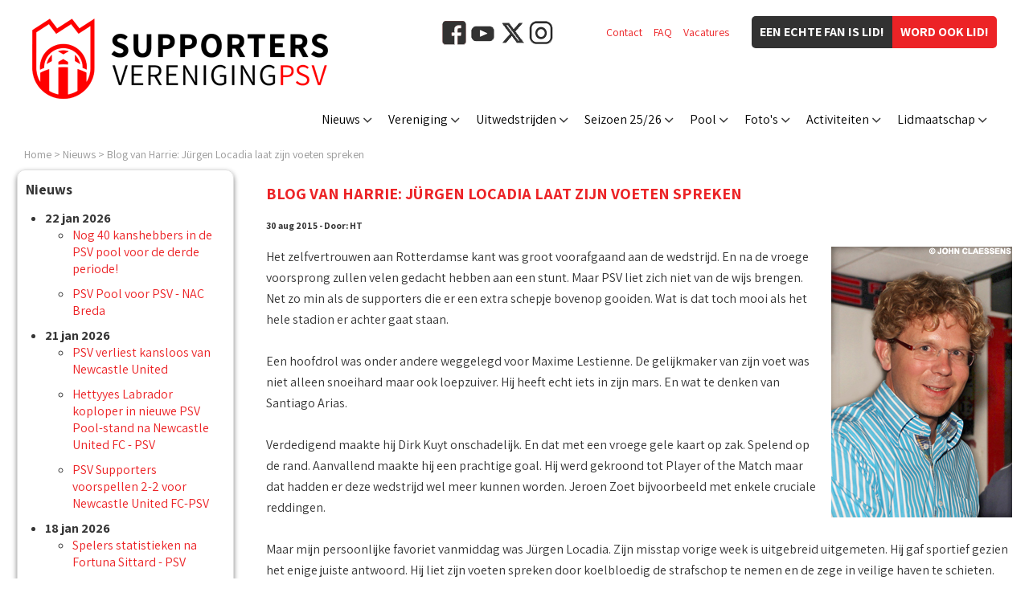

--- FILE ---
content_type: text/html
request_url: https://www.supver-psv.nl/nl/nieuws/9707.html
body_size: 21206
content:
<!DOCTYPE html PUBLIC "-//W3C//DTD XHTML 1.0 Transitional//EN" "http://www.w3.org/TR/xhtml1/DTD/xhtml1-transitional.dtd">

<html xmlns="http://www.w3.org/1999/xhtml">	<head>
		<title>Blog van Harrie: Jürgen Locadia laat zijn voeten spreken - 30 aug 2015 - Nieuws - Supportersvereniging PSV</title>
		<meta http-equiv="pragma" content="no-cache" />
		<meta http-equiv="Content-Type" content="text/html; charset=ISO-8859-1" />
		<meta http-equiv="language" content="NL" />
		<meta http-equiv="content-language" content="nl-NL" />
		<meta name="viewport" content="width=device-width,initial-scale=1.0" />
		<meta name="Description" content=" Het zelfvertrouwen aan Rotterdamse kant was groot voorafgaand aan de wedstrijd. En na de vroege voorsprong zullen velen gedacht hebben aan een stunt. Maar PSV liet zich niet van de wijs brengen. Net zo min als de supporters die er een extra schepje bovenop gooiden. Wat is dat toch mooi als het hele stadion er achter gaat staan. Een hoofdrol was onder andere weggelegd voor Maxime Lestienne. De gelijkmaker" />
		<meta name="Keywords"    content="psv, eindhoven, supportersvereniging, fans, psvfans, twaalfde man, hij, maar, was, aan, liet, maakte, vroege, wat, wedstrijd" />
     <meta name="Robots" content="INDEX, FOLLOW" />
		<meta name="Rating"      content="General" />
		<meta name="Revisit"     content="2" />
		<meta name="twitter:widgets:csp" content="on" />
		<link rel="shortcut icon" href="/favicon.ico" type="image/x-icon" />
		<link rel="apple-touch-icon" sizes="57x57" href="/apple-icon-57x57.png" />
		<link rel="apple-touch-icon" sizes="60x60" href="/apple-icon-60x60.png" />
		<link rel="apple-touch-icon" sizes="72x72" href="/apple-icon-72x72.png" />
		<link rel="apple-touch-icon" sizes="76x76" href="/apple-icon-76x76.png" />
		<link rel="apple-touch-icon" sizes="114x114" href="/apple-icon-114x114.png" />
		<link rel="apple-touch-icon" sizes="120x120" href="/apple-icon-120x120.png" />
		<link rel="apple-touch-icon" sizes="144x144" href="/apple-icon-144x144.png" />
		<link rel="apple-touch-icon" sizes="152x152" href="/apple-icon-152x152.png" />
		<link rel="apple-touch-icon" sizes="180x180" href="/apple-icon-180x180.png" />
		<link rel="icon" type="image/png" sizes="192x192"  href="/android-icon-192x192.png" />
		<link rel="icon" type="image/png" sizes="32x32" href="/favicon-32x32.png" />
		<link rel="icon" type="image/png" sizes="96x96" href="/favicon-96x96.png" />
		<link rel="icon" type="image/png" sizes="16x16" href="/favicon-16x16.png" />
		<link rel="manifest" href="/manifest.json" />
		<meta name="msapplication-TileColor" content="#ffffff" />
		<meta name="msapplication-TileImage" content="/ms-icon-144x144.png" />
		<meta name="theme-color" content="#ffffff" />
		<script type="text/javascript" src="/js/jquery-1.11.3.min.js"></script>
		<script type="text/javascript" src="/js/jquery.cycle.all.js"></script>
		<script type="text/javascript" src="/js/website2020.js?20221026-1"></script>
		<link rel="canonical" href="/nl/nieuws/9707.html" />
		<link href="https://fonts.googleapis.com/css2?family=Assistant:wght@400;700&amp;display=swap" rel="stylesheet" />
		<link href="/css/website2020.css?20250708-2" type="text/css" rel="stylesheet" />
<meta property="og:title" content="Blog van Harrie: Jürgen Locadia laat zijn voeten spreken" />
<meta property="og:type" content="website" />
<meta property="og:url" content="https://www.supver-psv.nl/nl/nieuws/9707.html" />
<meta property="og:description" content="Het zelfvertrouwen aan Rotterdamse kant was groot voorafgaand aan de wedstrijd. En na de vroege voorsprong zullen velen gedacht hebben ..." />
<meta name="twitter:card" content="summary_large_image" />
<meta name="twitter:site" content="@supverpsv" />
<meta name="twitter:creator" content="@supverpsv" />
<meta name="twitter:title" content="Blog van Harrie: Jürgen Locadia laat zijn voeten spreken" />
<meta name="twitter:description" content="Het zelfvertrouwen aan Rotterdamse kant was groot voorafgaand aan de wedstrijd. En na de vroege voorsprong zullen velen gedacht hebben ..." />
<meta name="twitter:image" content="https://www.supver-psv.nl/img/nieuws/blogvanharrie_20200804.jpg" />
<meta property="og:image" content="https://www.supver-psv.nl/img/nieuws/blogvanharrie_20200804.jpg" />
<!-- Facebook Pixel Code -->
<script>
  !function(f,b,e,v,n,t,s)
  {if(f.fbq)return;n=f.fbq=function(){n.callMethod?
  n.callMethod.apply(n,arguments):n.queue.push(arguments)};
  if(!f._fbq)f._fbq=n;n.push=n;n.loaded=!0;n.version='2.0';
  n.queue=[];t=b.createElement(e);t.async=!0;
  t.src=v;s=b.getElementsByTagName(e)[0];
  s.parentNode.insertBefore(t,s)}(window, document,'script',
  'https://connect.facebook.net/en_US/fbevents.js');
  fbq('init', '584947215484655');
  fbq('track', 'PageView');
</script>
<noscript><img height="1" width="1" style="display:none"
  src="https://www.facebook.com/tr?id=584947215484655&amp;ev=PageView&amp;noscript=1"
/></noscript>
<!-- End Facebook Pixel Code -->
<script type="text/javascript">
  (function(i,s,o,g,r,a,m){i['GoogleAnalyticsObject']=r;i[r]=i[r]||function(){
  (i[r].q=i[r].q||[]).push(arguments)},i[r].l=1*new Date();a=s.createElement(o),
  m=s.getElementsByTagName(o)[0];a.async=1;a.src=g;m.parentNode.insertBefore(a,m)
  })(window,document,'script','//www.google-analytics.com/analytics.js','ga');
  ga('create', 'UA-10686929-1', 'auto');
  ga('send', 'pageview');
</script>
<!-- Google tag (gtag.js) -->
<script async src="https://www.googletagmanager.com/gtag/js?id=G-H93MDD15RN"></script>
<script>
  window.dataLayer = window.dataLayer || [];
  function gtag(){dataLayer.push(arguments);}
  gtag('js', new Date());
  gtag('config', 'G-H93MDD15RN');
</script>
	</head>
<body>
<div class="LogoHidden"><img src="/img/logo_supportersvereniging-psv_4.jpg" alt="Supportersvereniging PSV" /></div>
<div class="ColumnFans"></div>
<div class="Website">
<div class="LogoSupVer"></div><div class="ButtonItems"><div class="ButtonJoin2"><a href="/nl/vereniging/lidworden.html">Word ook lid!</a></div><div class="ButtonJoin1">Een echte fan is lid!</div></div><div class="LinkItems"><div class="Item"><a href="/nl/vereniging/contact.html">Contact</a></div><div class="Item"><a href="/nl/vereniging/meestgesteldevragen.html">FAQ</a></div><div class="Item"><a href="/vacature/">Vacatures</a></div></div><div class="BlockSocialMedia"><a href="https://www.facebook.com/SupportersverenigingPSV/" target="_blank"><img src="/img/icon_facebook_2.png" alt="Facebook" /></a><a href="https://www.youtube.com/user/supverpsv/" target="_blank"><img src="/img/icon_youtube.png" alt="YouTube" /></a><a href="https://x.com/supverpsv/" target="_blank"><img src="/img/icon_x.png" alt="X" /></a><a href="https://www.instagram.com/supverpsv/" target="_blank"><img src="/img/icon_instagram.png" alt="Instagram" /></a></div><div class="MenuButton Radius"><div class="MenuButtonBox"><div class="MenuButtonInner"></div></div></div>
<div class="MenuBar" style="width:880px;"><div class="MenuItem" id="MenuItem0"><a href="/nl/nieuws/">Nieuws</a></div><div class="MenuItem" id="MenuItem1"><a href="/nl/vereniging/">Vereniging</a></div><div class="MenuItem" id="MenuItem2"><a href="/nl/uitwedstrijden/">Uitwedstrijden</a></div><div class="MenuItem" id="MenuItem3"><a href="/nl/seizoen/selectie.html">Seizoen 25/26</a></div><div class="MenuItem" id="MenuItem4"><a href="/nl/pool/">Pool</a></div><div class="MenuItem" id="MenuItem5"><a href="/nl/nieuws/dossiers/homebezoeken.html">Foto's</a></div><div class="MenuItem" id="MenuItem6"><a href="/nl/activiteiten/">Activiteiten</a></div><div class="MenuItem" id="MenuItem7"><a href="/nl/lidmaatschap/">Lidmaatschap</a></div></div>
<div id="SubMenu0" class="SubMenu">
<div class="SubMenuItem"><a href="/nl/nieuws/">Laatste nieuws</a></div>
<div class="SubMenuItem"><a href="/nl/nieuws/dossiers.html">Dossiers</a></div>
<div class="SubMenuItem"><a href="/nl/nieuws/dossiers/eeuwig-trouw-tv.html">&bull; Eeuwig Trouw TV</a></div>
<div class="SubMenuItem"><a href="/nl/nieuws/dossiers/oude-glorie.html">&bull; Oude glorie</a></div>
<div class="SubMenuItem"><a href="/nl/nieuws/dossiers/blog-van-eric.html">&bull; Blog van Eric</a></div>
</div>
<div id="SubMenu1" class="SubMenu">
<div class="SubMenuItem"><a href="/nl/vereniging/">Over ons</a></div>
<div class="SubMenuItem"><a href="/nl/vereniging/historie.html">&bull; Historie</a></div>
<div class="SubMenuItem"><a href="/nl/vereniging/bestuur.html">&bull; Bestuur</a></div>
<div class="SubMenuItem"><a href="/nl/vereniging/eregalerij.html">&bull; Eregalerij</a></div>
<div class="SubMenuItem"><a href="/nl/vereniging/chapters.html">&bull; Chapters</a></div>
<div class="SubMenuItem"><a href="/nl/vereniging/vrijwilligers.html">&bull; Vrijwilliger van de maand</a></div>
<div class="SubMenuItem"><a href="/nl/vereniging/contact.html">&bull; Contact</a></div>
<div class="SubMenuItem"><a href="/nl/vereniging/supportershome.html">Supportershome</a></div>
<div class="SubMenuItem"><a href="/nl/vereniging/clubbladen.html">Clubbladen</a></div>
<div class="SubMenuItem"><a href="https://www.supver-psv.nl/nl/vereniging/ideeenbus.html">Ideeenbus</a></div>
<div class="SubMenuItem"><a href="/nl/psv/clublied.html">Clublied</a></div>
<div class="SubMenuItem"><a href="/nl/vereniging/meestgesteldevragen.html">Meest gestelde vragen</a></div>
<div class="SubMenuItem"><a href="/alv/">ALV </a></div>
</div>
<div id="SubMenu2" class="SubMenu">
<div class="SubMenuItem"><a href="/nl/uitwedstrijden/">Informatie</a></div>
<div class="SubMenuItem"><a href="/nl/uitwedstrijden/schema.html">Programma</a></div>
<div class="SubMenuItem"><a href="/nl/uitwedstrijden/reisreglement.html">Reisreglement</a></div>
</div>
<div id="SubMenu3" class="SubMenu">
<div class="SubMenuItem"><a href="/nl/seizoen/selectie.html">PSV 1</a></div>
<div class="SubMenuItem"><a href="/nl/seizoen/wedstrijden.html">&bull; Alle wedstrijden</a></div>
<div class="SubMenuItem"><a href="/nl/seizoen/wedstrijden/eredivisie.html">&bull; Eredivisie</a></div>
<div class="SubMenuItem"><a href="/nl/seizoen/wedstrijden/knvb-beker.html">&bull; KNVB Beker</a></div>
<div class="SubMenuItem"><a href="/nl/seizoen/wedstrijden/champions-league.html">&bull; Champions League</a></div>
<div class="SubMenuItem"><a href="/nl/seizoen/wedstrijden/johan-cruijff-schaal.html">&bull; Johan Cruijff Schaal</a></div>
<div class="SubMenuItem"><a href="/nl/seizoen/wedstrijden/vriendschappelijk.html">&bull; Vriendschappelijk</a></div>
<div class="SubMenuItem"><a href="/nl/seizoen/playerofthematch.html">&bull; Star of the match</a></div>
<div class="SubMenuItem"><a href="/nl/mascotte/">&bull; Mascotte</a></div>
<div class="SubMenuItem"><a href="/nl/spelersstatistieken/">&bull; Spelersstatistieken</a></div>
<div class="SubMenuItem"><a href="/nl/seizoen/wedstrijden/jong-psv.html">Jong PSV</a></div>
<div class="SubMenuItem"><a href="/nl/seizoen/wedstrijden/jong-psv.html">&bull; Keuken Kampioen Divisie</a></div>
<div class="SubMenuItem"><a href="/nl/seizoen/wedstrijden/psv-vrouwen.html">PSV Vrouwen</a></div>
<div class="SubMenuItem"><a href="/nl/seizoen/wedstrijden/psv-vrouwen.html">&bull; Azerion Vrouwen Eredivisie</a></div>
<div class="SubMenuItem"><a href="/nl/seizoen/wedstrijden/knvb-beker-vrouwen.html">&bull; KNVB Beker Vrouwen</a></div>
</div>
<div id="SubMenu4" class="SubMenu">
<div class="SubMenuItem"><a href="https://www.supver-psv.nl/nl/pool/inzenden.html">Inzenden</a></div>
<div class="SubMenuItem"><a href="/nl/pool/schema.html">Schema</a></div>
<div class="SubMenuItem"><a href="/nl/pool/statistieken.html">Statistieken</a></div>
<div class="SubMenuItem"><a href="https://www.supver-psv.nl/nl/pool/aanmelden.html">Aanmelden</a></div>
<div class="SubMenuItem"><a href="/nl/pool/puntentelling.html">Puntenverdeling</a></div>
<div class="SubMenuItem"><a href="/nl/pool/prijzen.html">Prijzen</a></div>
<div class="SubMenuItem"><a href="https://www.supver-psv.nl/nl/pool/naamvergeten.html">Poolnaam vergeten?</a></div>
<div class="SubMenuItem"><a href="/nl/pool/meestgesteldevragen.html">Meest gestelde vragen</a></div>
<div class="SubMenuItem"><a href="/nl/pool/totaalstand.html">Totaal</a></div>
<div class="SubMenuItem"><a href="/nl/pool/stand-periode-3.html">&bull; Periode 3</a></div>
<div class="SubMenuItem"><a href="/nl/pool/einduitslagstand.html">&bull; Einduitslag</a></div>
<div class="SubMenuItem"><a href="/nl/pool/doelpuntenpsvstand.html">&bull; Doelpunten PSV</a></div>
<div class="SubMenuItem"><a href="/nl/pool/gemiddeldestand.html">&bull; Gemiddelden</a></div>
<div class="SubMenuItem"><a href="/nl/pool/subklassementen.html">Subklassementen</a></div>
<div class="SubMenuItem"><a href="/nl/pool/subklassementen-stand.html">&bull; Stand</a></div>
</div>
<div id="SubMenu5" class="SubMenu">
<div class="SubMenuItem"><a href="/nl/nieuws/dossiers/homebezoeken.html">Homebezoeken met spelers</a></div>
<div class="SubMenuItem"><a href="/nl/nieuws/dossiers/homebezoeken.html">Overige</a></div>
</div>
<div id="SubMenu6" class="SubMenu">
<div class="SubMenuItem"><a href="/pubquiz/">Pubquiz</a></div>
<div class="SubMenuItem"><a href="/bingo/">Bingo</a></div>
<div class="SubMenuItem"><a href="/nl/activiteiten/darttoernooi.html">Darttoernooi</a></div>
<div class="SubMenuItem"><a href="/nl/activiteiten/jubilarrissenhuldiging.html">Jubilarrissenhuldiging</a></div>
<div class="SubMenuItem"><a href="/nl/activiteiten/fandag.html">Fandag</a></div>
<div class="SubMenuItem"><a href="/ladiesnight/">Ladies night</a></div>
</div>
<div id="SubMenu7" class="SubMenu">
<div class="SubMenuItem"><a href="https://www.supver-psv.nl/nl/vereniging/lidworden.html">Lid worden</a></div>
<div class="SubMenuItem"><a href="/nl/vereniging/lidworden-supver.html">De voordelen op een rij</a></div>
<div class="SubMenuItem"><a href="https://www.supver-psv.nl/nl/vereniging/wijzigingsformulier.html">Wijzigingsformulier</a></div>
<div class="SubMenuItem"><a href="/winactie/">Winacties</a></div>
<div class="SubMenuItem"><a href="/motmschaal/">SOTM schaal uitreiken</a></div>
<div class="SubMenuItem"><a href="/nl/vereniging/middendoekdrager.html">Middendoekdrager</a></div>
<div class="SubMenuItem"><a href="/nl/mascotte/">Wedstrijdmascotte</a></div>
<div class="SubMenuItem"><a href="/nl/mascotte/aanmelden.html">&bull; Aanmelden</a></div>
<div class="SubMenuItem"><a href="/nl/mascotte/voorwaarden.html">&bull; Voorwaarden</a></div>
</div>
<div class="Breadcrump WithData"><a href="/">Home</a> &gt; <a href="/nl/nieuws/">Nieuws</a> &gt; <a href="/nl/nieuws/9707.html">Blog van Harrie: Jürgen Locadia laat zijn voeten spreken</a></div>
<script type="application/ld+json">
{
  "@context": "https://schema.org",
  "@type": "BreadcrumbList",
  "itemListElement": [
		{"@type": "ListItem","position": 1,"item": {"@id": "https://www.supver-psv.nl/","name": "Home"}}
		,{"@type": "ListItem","position": 2,"item": {"@id": "https://www.supver-psv.nl/nl/nieuws/","name": "Nieuws"}}
		,{"@type": "ListItem","position": 3,"item": {"@id": "https://www.supver-psv.nl/nl/nieuws/9707.html","name": "Blog van Harrie: Jürgen Locadia laat zijn voeten spreken"}}
	]
}
</script>
<div class="Content"><div class="ColumnSubMenuItems"><div class="SubMenuTitle"><div>Nieuws</div></div><div class="BlockItem"><div class="BlockContent"><h1>Nieuws</h1><ul class="ListOfNewsItems"><li class="ItemDate"><strong>22 jan 2026</strong><ul><li class="ItemNews"><a href="/nl/nieuws/14650.html">Nog 40 kanshebbers in de PSV pool voor de derde periode!</a></li><li class="ItemNews"><a href="/nl/nieuws/14649.html">PSV Pool voor PSV - NAC Breda</a></li></ul></li><li class="ItemDate"><strong>21 jan 2026</strong><ul><li class="ItemNews"><a href="/nl/nieuws/14648.html">PSV verliest kansloos van Newcastle United </a></li><li class="ItemNews"><a href="/nl/nieuws/14647.html">Hettyyes Labrador koploper in nieuwe PSV Pool-stand na Newcastle United FC - PSV</a></li><li class="ItemNews"><a href="/nl/nieuws/14646.html">PSV Supporters voorspellen 2-2 voor Newcastle United FC-PSV</a></li></ul></li><li class="ItemDate"><strong>18 jan 2026</strong><ul><li class="ItemNews"><a href="/nl/nieuws/14645.html">Spelers statistieken na Fortuna Sittard - PSV</a></li><li class="ItemNews"><a href="/nl/nieuws/14644.html">PSV Pool voor Newcastle United FC - PSV</a></li><li class="ItemNews"><a href="/nl/nieuws/14643.html">PSV overleeft bij Fortuna Sittard en houdt winnende reeks intact</a></li><li class="ItemNews"><a href="/nl/nieuws/14642.html">Salah-Eddine is jarig</a></li></ul></li><li class="ItemDate"><strong>17 jan 2026</strong><ul><li class="ItemNews"><a href="/nl/nieuws/14641.html">Hettyyes Labrador koploper in nieuwe PSV Pool-stand na Fortuna Sittard - PSV</a></li><li class="ItemNews"><a href="/nl/nieuws/14640.html">PSV Supporters voorspellen 1-3 voor Fortuna Sittard-PSV</a></li></ul></li><li class="ItemDate"><strong>15 jan 2026</strong><ul><li class="ItemNews"><a href="/nl/nieuws/14639.html">PSV Pool voor Fortuna Sittard - PSV</a></li></ul></li></ul></div><div class="BlockFooter"><a href="/nl/nieuws/">Overzicht headlines</a></div></div>
<script language="javascript" src="/cgi-bin/banners/banners.pl?code=10_Nieuws" type="text/javascript"></script>
<div class="ClearBoth"></div></div><div class="ColumnContent"><h2>Blog van Harrie: Jürgen Locadia laat zijn voeten spreken</h2><h5>30 aug 2015 - Door: HT</h5><img src="/img/20120827_HarrieTimmermans.jpg" alt="" class="NewsPhoto" /> <p> Het zelfvertrouwen aan Rotterdamse kant was groot voorafgaand aan de wedstrijd. En na de vroege voorsprong zullen velen gedacht hebben aan een stunt. Maar PSV liet zich niet van de wijs brengen. Net zo min als de supporters die er een extra schepje bovenop gooiden. Wat is dat toch mooi als het hele stadion er achter gaat staan.<br /><br />Een hoofdrol was onder andere weggelegd voor Maxime Lestienne. De gelijkmaker van zijn voet was niet alleen snoeihard maar ook loepzuiver. Hij heeft echt iets in zijn mars. En wat te denken van Santiago Arias.<br /><br />Verdedigend maakte hij Dirk Kuyt onschadelijk. En dat met een vroege gele kaart op zak. Spelend op de rand. Aanvallend maakte hij een prachtige goal. Hij werd gekroond tot Player of the Match maar dat hadden er deze wedstrijd wel meer kunnen worden. Jeroen Zoet bijvoorbeeld met enkele cruciale reddingen.<br /><br />Maar mijn persoonlijke favoriet vanmiddag was Jürgen Locadia. Zijn misstap vorige week is uitgebreid uitgemeten. Hij gaf sportief gezien het enige juiste antwoord. Hij liet zijn voeten spreken door koelbloedig de strafschop te nemen en de zege in veilige haven te schieten.<br /></p><p class="LastUpdate">Laatst bijgewerkt : 30 aug 2015 - 20:06</p><div class="ClearBoth"></div><div><div style="float:left;">
<a href="http://twitter.com/share" class="twitter-share-button" data-text="Blog van Harrie: Jürgen Locadia laat zijn voeten spreken " data-count="horizontal" data-via="supverpsv">Tweet</a><script type="text/javascript" src="//platform.twitter.com/widgets.js"></script>
</div>
<div style="float:right;"><div id="fb-root"></div><script src="//connect.facebook.net/nl_NL/all.js#appId=167157126680591&amp;xfbml=1"></script><fb:like href="https://www.supver-psv.nl/nl/nieuws/9707.html" send="false" width="288" show_faces="false" font="arial"></fb:like>
<script type="text/javascript">
	FB.init({
		cookie:true,
		status:true,
		xfbml:true,
		channelUrl:'https://www.supver-psv.nl/nl/nieuws/9707.html'
	});
</script>
</div></div><div class="ClearBoth"></div><div class="PanelButtons"><div class="ButtonLeft"><div class="ButtonPreviousActive" onclick="document.location='/cgi-bin/nieuws/nieuwsitem.pl?nummer=9706';"><a href="/cgi-bin/nieuws/nieuwsitem.pl?nummer=9706" class="ButtonActive">&lt; Vorige artikel</a></div></div><div class="ButtonRight"><div class="ButtonNextActive" onclick="document.location='/cgi-bin/nieuws/nieuwsitem.pl?nummer=9708';"><a href="/cgi-bin/nieuws/nieuwsitem.pl?nummer=9708" class="ButtonActive">Volgend artikel &gt;</a></div></div></div><div class="ClearBoth"></div><script type="text/javascript" src="/cgi-bin/extratext.pl?nieuws=1"></script>
</div><div class="ClearBoth"></div></div><div class="Footer"><div class="FooterBlockSocial">Volg ons op:<br /><a href="https://www.facebook.com/SupportersverenigingPSV/" target="_blank"><img src="/img/icon_facebook_2.png" alt="Facebook" /></a><a href="https://www.youtube.com/user/supverpsv/" target="_blank"><img src="/img/icon_youtube.png" alt="YouTube" /></a><a href="https://x.com/supverpsv/" target="_blank"><img src="/img/icon_x.png" alt="X" /></a><a href="https://www.instagram.com/supverpsv/" target="_blank"><img src="/img/icon_instagram.png" alt="Instagram" /></a></div><div class="FooterBlockText"><p>Alle beeldmerken op deze website mogen niet gebruikt worden zonder uitdrukkelijke schriftelijke toestemming van de Supportersvereniging PSV.</p><p><a href="/nl/colofon/disclaimer.html">Disclaimer</a> - <a href="/nl/colofon/privacybeleid.html">Privacy</a> - &copy; Copyright 2026</p></div><div class="ClearBoth"></div></div>
<!-- |nl|en|59,30,16,22,00,2026,4| -->
		</div>		<div class="PanelPopUp"><div class="PopUpTransparant"></div><div class="PopUpContent"></div></div>
		<div class="PanelMobile"></div>
	</body></html>
<!-- 9707 -->
